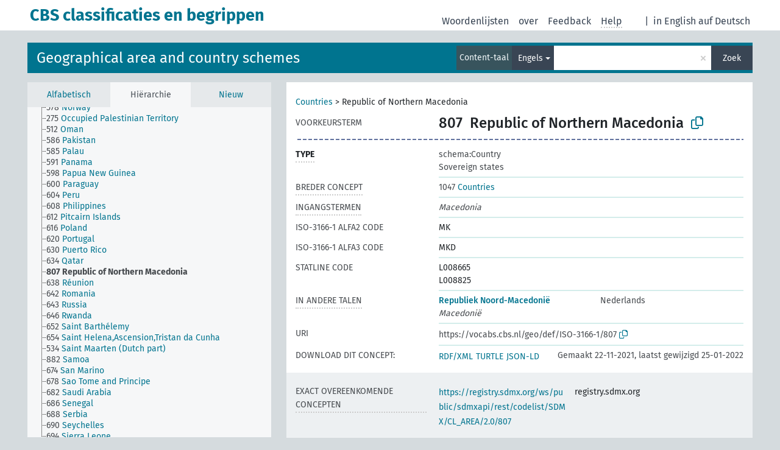

--- FILE ---
content_type: text/html; charset=UTF-8
request_url: https://vocabs.cbs.nl/cbs_geo/nl/page/?clang=en&uri=https%3A%2F%2Fvocabs.cbs.nl%2Fgeo%2Fdef%2FISO-3166-1%2F807
body_size: 5177
content:
<!DOCTYPE html>
<html dir="ltr" lang="nl">
<head>
<base href="https://vocabs.cbs.nl/">
<link rel="shortcut icon" href="favicon.ico">
<meta http-equiv="X-UA-Compatible" content="IE=Edge">
<meta http-equiv="Content-Type" content="text/html; charset=UTF-8">
<meta name="viewport" content="width=device-width, initial-scale=1.0">
<meta name="format-detection" content="telephone=no">
<meta name="generator" content="Skosmos 2.17-dev" />
<link href="vendor/twbs/bootstrap/dist/css/bootstrap.min.css" media="screen, print" rel="stylesheet" type="text/css">
<link href="vendor/vakata/jstree/dist/themes/default/style.min.css" media="screen, print" rel="stylesheet" type="text/css">
<link href="vendor/davidstutz/bootstrap-multiselect/dist/css/bootstrap-multiselect.min.css" media="screen, print" rel="stylesheet" type="text/css">
<link href="resource/css/fira.css" media="screen, print" rel="stylesheet" type="text/css">
<link href="resource/fontawesome/css/fontawesome.css" media="screen, print" rel="stylesheet" type="text/css">
<link href="resource/fontawesome/css/regular.css" media="screen, print" rel="stylesheet" type="text/css">
<link href="resource/fontawesome/css/solid.css" media="screen, print" rel="stylesheet" type="text/css">
<link href="resource/css/styles.css" media="screen, print" rel="stylesheet" type="text/css">
<link href="resource/css/styles.css" media="screen, print" rel="stylesheet" type="text/css">

<title>CBS classificaties en begrippen: Gebieden: Republic of Northern Macedonia</title>
</head>
<body class="vocab-cbs_geo">
  <noscript>
    <strong>Helaas werkt Skosmos niet correct zonder JavaScript. Schakel het in om door te gaan.</strong>
  </noscript>
  <a id="skiptocontent" href="cbs_geo/nl/page/?clang=en&amp;amp;uri=https%3A%2F%2Fvocabs.cbs.nl%2Fgeo%2Fdef%2FISO-3166-1%2F807#maincontent">Naar hoofdinhoud</a>
  <div class="topbar-container topbar-white">
    <div class="topbar topbar-white">
      <div id="topbar-service-helper">
  <a
              class="service-nl"
        href="nl/?clang=en"><h1 id="service-name">CBS classificaties en begrippen</h1></a>
</div>
<div id="topbar-language-navigation">
<div id="language"><span class="navigation-font">|</span>
          <a id="language-en" class="navigation-font" href="cbs_geo/en/page/?clang=en&amp;amp;uri=https%3A%2F%2Fvocabs.cbs.nl%2Fgeo%2Fdef%2FISO-3166-1%2F807"> in English</a>
        <a id="language-de" class="navigation-font" href="cbs_geo/de/page/?clang=en&amp;amp;uri=https%3A%2F%2Fvocabs.cbs.nl%2Fgeo%2Fdef%2FISO-3166-1%2F807"> auf Deutsch</a>
    </div>
<div id="navigation">
  <a href="nl/?clang=en" id="navi1" class="navigation-font" >
  Woordenlijsten  </a>
  <a href="nl/about?clang=en" id="navi2" class="navigation-font">
  over  </a>
  <a href="cbs_geo/nl/feedback?clang=en" id="navi3" class="navigation-font">
  Feedback  </a>
  <span class="skosmos-tooltip-wrapper skosmos-tooltip t-bottom" id="navi4" tabindex="0" data-title="Beweeg uw cursor over de tekst met een gestippelde onderstreping om instructies over de eigenschap te bekijken. &#xa; &#xa; Voor een ingekorte zoekopdracht, gelieve het symbool * te gebruiken zoals in *dier of *patent*. Voor het einde van zoekwoorden zal de zoekopdracht automatisch beschouwd worden als ingekort, zelfs als het inkortingssymbool niet handmatig werd ingevoerd: zo zal kat hetzelfde resultaat opleveren als kat*">
    <span class="navigation-font">Help</span>
  </span>
</div>
</div>

<!-- top-bar ENDS HERE -->
    </div>
  </div>
    <div class="headerbar">
    <div class="header-row"><div class="headerbar-coloured"></div><div class="header-left">
  <h1><a href="cbs_geo/nl/?clang=en">Geographical area and country schemes</a></h1>
</div>
<div class="header-float">
      <h2 class="sr-only">Zoek in woordenlijst</h2>
    <div class="search-vocab-text"><p>Content-taal</p></div>
    <form class="navbar-form" role="search" name="text-search" action="cbs_geo/nl/search">
    <input style="display: none" name="clang" value="en" id="lang-input">
    <div class="input-group">
      <div class="input-group-btn">
        <label class="sr-only" for="lang-dropdown-toggle">Content- en zoektaal</label>
        <button type="button" class="btn btn-default dropdown-toggle" data-bs-toggle="dropdown" aria-expanded="false" id="lang-dropdown-toggle">Engels<span class="caret"></span></button>
        <ul class="dropdown-menu" aria-labelledby="lang-dropdown-toggle">
                            <li><a class="dropdown-item" href="cbs_geo/nl/page/?clang=en&amp;uri=https%3A%2F%2Fvocabs.cbs.nl%2Fgeo%2Fdef%2FISO-3166-1%2F807" class="lang-button" hreflang="en">Engels</a></li>
                    <li><a class="dropdown-item" href="cbs_geo/nl/page/?uri=https%3A%2F%2Fvocabs.cbs.nl%2Fgeo%2Fdef%2FISO-3166-1%2F807" class="lang-button" hreflang="nl">Nederlands</a></li>
                            <li>
            <a class="dropdown-item" href="cbs_geo/nl/page/?uri=https://vocabs.cbs.nl/geo/def/ISO-3166-1/807&amp;clang=en&amp;anylang=on"
              class="lang-button" id="lang-button-all">Elke taal</a>
            <input name="anylang" type="checkbox">
          </li>
        </ul>
      </div><!-- /btn-group -->
      <label class="sr-only" for="search-field">Typ zoekterm</label>
      <input id="search-field" type="text" class="form-control" name="q" value="">
      <div class="input-group-btn">
        <label class="sr-only" for="search-all-button">Verzend zoekopdracht</label>
        <button id="search-all-button" type="submit" class="btn btn-primary">Zoek</button>
      </div>
    </div>
      </form>
</div>
</div>  </div>
    <div class="main-container">
        <div id="sidebar">
          <div class="sidebar-buttons">
                <h2 class="sr-only">Zijbalk: sorteer en blader door gefilterde woordenlijstonderdelen</h2>
        <ul class="nav nav-tabs">
                                      <h3 class="sr-only">Sorteer concepten alfabetisch</h3>
                    <li id="alpha" class="nav-item"><a class="nav-link" href="cbs_geo/nl/index?clang=en">Alfabetisch</a></li>
                                                  <h3 class="sr-only">Sorteer concepten hiërarchisch</h3>
                    <li id="hierarchy" class="nav-item">
            <a class="nav-link active" href="#" id="hier-trigger"
                        >Hiërarchie            </a>
          </li>
                                                            <h3 class="sr-only">Sorteer concepten op meest recent toegevoegd</h3>
                              <li id="changes" class="nav-item"><a class="nav-link" href="cbs_geo/nl/new?clang=en">Nieuw</a></li>
                                      </ul>
      </div>
      
            <h4 class="sr-only">Concepten alfabetisch gesorteerd</h4>
            <div class="sidebar-grey  concept-hierarchy">
        <div id="alphabetical-menu">
                  </div>
              </div>
        </div>
    
            <main id="maincontent" tabindex="-1">
            <div class="content">
        <div id="content-top"></div>
                     <h2 class="sr-only">Conceptinformatie</h2>
            <div class="concept-info">
      <div class="concept-main">
              <div class="row">
                                      <div class="crumb-path">
                        <a class="propertyvalue bread-crumb" href="cbs_geo/nl/page/?clang=en&amp;uri=https%3A%2F%2Fvocabs.cbs.nl%2Fgeo%2Fdef%2Flanden%2F1047">Countries</a><span class="bread-crumb"> > </span>
                                                <span class="bread-crumb propertylabel-pink">Republic of Northern Macedonia</span>
                                                </div>
                          </div>
            <div class="row property prop-preflabel"><div class="property-label property-label-pref"><h3 class="versal">
                                      Voorkeursterm
                      </h3></div><div class="property-value-column"><span class="notation" id="notation">807</span><span class="prefLabel conceptlabel" id="pref-label">Republic of Northern Macedonia</span>
                        &nbsp;
        <button type="button" data-bs-toggle="tooltip" data-bs-placement="button" title="Copy to clipboard" class="btn btn-default btn-xs copy-clipboard" for="#notation"><span class="fa-regular fa-copy"></span></button></div><div class="col-md-12"><div class="preflabel-spacer"></div></div></div>
                       <div class="row property prop-rdf_type">
          <div class="property-label">
            <h3 class="versal-bold               property-click skosmos-tooltip-wrapper skosmos-tooltip t-top" data-title="Type van entiteit
              ">
                              Type
                          </h3>
          </div>
          <div class="property-value-column"><div class="property-value-wrapper">
                <ul>
                     <li>
            <p>schema:Country</p>
                        </li>
                     <li>
            <p>Sovereign states</p>
                        </li>
                </ul>
                </div></div></div>
                               <div class="row property prop-skos_broader">
          <div class="property-label">
            <h3 class="versal               property-click skosmos-tooltip-wrapper skosmos-tooltip t-top" data-title="Breder concept
              ">
                              Breder concept
                          </h3>
          </div>
          <div class="property-value-column"><div class="property-value-wrapper">
                <ul>
                     <li>
                                                                               <a href="cbs_geo/nl/page/?clang=en&amp;uri=https%3A%2F%2Fvocabs.cbs.nl%2Fgeo%2Fdef%2Flanden%2F1047"><span class="versal">1047 </span> Countries</a>
                                                                                                      </li>
                </ul>
                </div></div></div>
                               <div class="row property prop-skos_altLabel">
          <div class="property-label">
            <h3 class="versal               property-click skosmos-tooltip-wrapper skosmos-tooltip t-top" data-title="Alternatieve termen voor het concept
              ">
                              Ingangstermen
                          </h3>
          </div>
          <div class="property-value-column"><div class="property-value-wrapper">
                <ul>
                     <li>
                                                                 <span class="replaced">Macedonia</span>
                                      </li>
                </ul>
                </div></div></div>
                               <div class="row property prop-soi2016_iso-notation2">
          <div class="property-label">
            <h3 class="versal              ">
                              ISO-3166-1 alfa2 code
                          </h3>
          </div>
          <div class="property-value-column"><div class="property-value-wrapper">
                <ul>
                     <li>
                                                                 <span>MK</span>
                                      </li>
                </ul>
                </div></div></div>
                               <div class="row property prop-soi2016_iso-notation3">
          <div class="property-label">
            <h3 class="versal              ">
                              ISO-3166-1 alfa3 code
                          </h3>
          </div>
          <div class="property-value-column"><div class="property-value-wrapper">
                <ul>
                     <li>
                                                                 <span>MKD</span>
                                      </li>
                </ul>
                </div></div></div>
                               <div class="row property prop-soi2016_statline-notation">
          <div class="property-label">
            <h3 class="versal              ">
                              StatLine code
                          </h3>
          </div>
          <div class="property-value-column"><div class="property-value-wrapper">
                <ul>
                     <li>
                                                                 <span>L008665</span>
                                      </li>
                     <li>
                                                                 <span>L008825</span>
                                      </li>
                </ul>
                </div></div></div>
                                <div class="row property prop-other-languages">
        <div class="property-label"><h3 class="versal property-click skosmos-tooltip-wrapper skosmos-tooltip t-top" data-title="Termen voor het concept in andere talen." >In andere talen</h3></div>
        <div class="property-value-column">
          <div class="property-value-wrapper">
            <ul>
                                          <li class="row other-languages first-of-language">
                <div class="col-6 versal versal-pref">
                                                      <a href='cbs_geo/nl/page/?uri=https%3A%2F%2Fvocabs.cbs.nl%2Fgeo%2Fdef%2FISO-3166-1%2F807' hreflang='nl'>Republiek Noord-Macedonië</a>
                                  </div>
                <div class="col-6 versal"><p>Nederlands</p></div>
              </li>
                            <li class="row other-languages">
                <div class="col-6 versal replaced">
                                    Macedonië
                                  </div>
                <div class="col-6 versal"></div>
              </li>
                                        </ul>
          </div>
        </div>
      </div>
              <div class="row property prop-uri">
            <div class="property-label"><h3 class="versal">URI</h3></div>
            <div class="property-value-column">
                <div class="property-value-wrapper">
                    <span class="versal uri-input-box" id="uri-input-box">https://vocabs.cbs.nl/geo/def/ISO-3166-1/807</span>
                    <button type="button" data-bs-toggle="tooltip" data-bs-placement="button" title="Copy to clipboard" class="btn btn-default btn-xs copy-clipboard" for="#uri-input-box">
                      <span class="fa-regular fa-copy"></span>
                    </button>
                </div>
            </div>
        </div>
        <div class="row">
            <div class="property-label"><h3 class="versal">Download dit concept:</h3></div>
            <div class="property-value-column">
<span class="versal concept-download-links"><a href="rest/v1/cbs_geo/data?uri=https%3A%2F%2Fvocabs.cbs.nl%2Fgeo%2Fdef%2FISO-3166-1%2F807&amp;format=application/rdf%2Bxml">RDF/XML</a>
          <a href="rest/v1/cbs_geo/data?uri=https%3A%2F%2Fvocabs.cbs.nl%2Fgeo%2Fdef%2FISO-3166-1%2F807&amp;format=text/turtle">
            TURTLE</a>
          <a href="rest/v1/cbs_geo/data?uri=https%3A%2F%2Fvocabs.cbs.nl%2Fgeo%2Fdef%2FISO-3166-1%2F807&amp;format=application/ld%2Bjson">JSON-LD</a>
        </span><span class="versal date-info">Gemaakt 22-11-2021, laatst gewijzigd 25-01-2022</span>            </div>
        </div>
      </div>
      <!-- appendix / concept mapping properties -->
      <div
          class="concept-appendix hidden"
          data-concept-uri="https://vocabs.cbs.nl/geo/def/ISO-3166-1/807"
          data-concept-type="skos:Concept"
          >
      </div>
    </div>
    
  

<template id="property-mappings-template">
    {{#each properties}}
    <div class="row{{#ifDeprecated concept.type 'skosext:DeprecatedConcept'}} deprecated{{/ifDeprecated}} property prop-{{ id }}">
        <div class="property-label"><h3 class="versal{{#ifNotInDescription type description}} property-click skosmos-tooltip-wrapper skosmos-tooltip t-top" data-title="{{ description }}{{/ifNotInDescription}}">{{label}}</h3></div>
        <div class="property-value-column">
            {{#each values }} {{! loop through ConceptPropertyValue objects }}
            {{#if prefLabel }}
            <div class="row">
                <div class="col-5">
                    <a class="versal" href="{{hrefLink}}">{{#if notation }}<span class="versal">{{ notation }} </span>{{/if}}{{ prefLabel }}</a>
                    {{#ifDifferentLabelLang lang }}<span class="propertyvalue"> ({{ lang }})</span>{{/ifDifferentLabelLang}}
                </div>
                {{#if vocabName }}
                    <span class="appendix-vocab-label col-7">{{ vocabName }}</span>
                {{/if}}
            </div>
            {{/if}}
            {{/each}}
        </div>
    </div>
    {{/each}}
</template>

        <div id="content-bottom"></div>
      </div>
    </main>
            <footer id="footer"></footer>
  </div>
  <script>
<!-- translations needed in javascript -->
var noResultsTranslation = "Geen resultaten";
var loading_text = "Meer items worden geladen";
var loading_failed_text = "Error: Loading more items failed!";
var loading_retry_text = "Retry";
var jstree_loading = "Laden ...";
var results_disp = "Alle %d resultaten worden getoond.";
var all_vocabs  = "van alle";
var n_selected = "geselecteerd";
var missing_value = "Waarde is noodzakelijk en kan niet leeg zijn";
var expand_paths = "Toon alle # paden";
var expand_propvals = "Toon alle # waardes";
var hiertrans = "Hiërarchie";
var depr_trans = "Vervallen concept";
var sr_only_translations = {
  hierarchy_listing: "Concepten hiërarchisch gesorteerd",
  groups_listing: "Concepten en groepen hiërarchisch gesorteerd",
};

<!-- variables passed through to javascript -->
var lang = "nl";
var content_lang = "en";
var vocab = "cbs_geo";
var uri = "https://vocabs.cbs.nl/geo/def/ISO-3166-1/807";
var prefLabels = [{"lang": "en","label": "Republic of Northern Macedonia"}];
var uriSpace = "https://vocabs.cbs.nl/geo/def/";
var showNotation = true;
var sortByNotation = null;
var languageOrder = ["en","nl"];
var vocShortName = "Gebieden";
var explicitLangCodes = false;
var pluginParameters = [];
</script>

<script type="application/ld+json">
{"@context":{"skos":"http://www.w3.org/2004/02/skos/core#","isothes":"http://purl.org/iso25964/skos-thes#","rdfs":"http://www.w3.org/2000/01/rdf-schema#","owl":"http://www.w3.org/2002/07/owl#","dct":"http://purl.org/dc/terms/","dc11":"http://purl.org/dc/elements/1.1/","uri":"@id","type":"@type","lang":"@language","value":"@value","graph":"@graph","label":"rdfs:label","prefLabel":"skos:prefLabel","altLabel":"skos:altLabel","hiddenLabel":"skos:hiddenLabel","broader":"skos:broader","narrower":"skos:narrower","related":"skos:related","inScheme":"skos:inScheme","schema":"http://schema.org/","wd":"http://www.wikidata.org/entity/","wdt":"http://www.wikidata.org/prop/direct/","cbs_geo":"https://vocabs.cbs.nl/geo/def/"},"graph":[{"uri":"http://vocab.getty.edu/aat/300232420","type":"skos:Concept","label":[{"lang":"en","value":"Sovereign states"},{"lang":"nl","value":"Soevereine staten"}],"prefLabel":[{"lang":"en","value":"Sovereign states"},{"lang":"nl","value":"Soevereine staten"}]},{"uri":"https://registry.sdmx.org/ws/public/sdmxapi/rest/codelist/SDMX/CL_AREA/2.0/807","skos:exactMatch":{"uri":"cbs_geo:ISO-3166-1/807"}},{"uri":"https://vocabs.cbs.nl/def/iso-notation2","label":[{"lang":"nl","value":"ISO-3166-1 alfa2 code"},{"lang":"en","value":"ISO-3166-1 alpha2 notation"}],"rdfs:subPropertyOf":{"uri":"skos:notation"}},{"uri":"https://vocabs.cbs.nl/def/iso-notation3","label":[{"lang":"nl","value":"ISO-3166-1 alfa3 code"},{"lang":"en","value":"ISO-3166-1 alpha3 notation"}],"rdfs:subPropertyOf":{"uri":"skos:notation"}},{"uri":"https://vocabs.cbs.nl/def/statline-notation","label":[{"lang":"nl","value":"StatLine code"},{"lang":"en","value":"StatLine notation"}],"rdfs:subPropertyOf":{"uri":"skos:notation"}},{"uri":"cbs_geo:ISO-3166-1/807","type":["skos:Concept","schema:Country","http://vocab.getty.edu/aat/300232420"],"dct:created":{"type":"http://www.w3.org/2001/XMLSchema#date","value":"2021-11-22"},"dct:modified":[{"type":"http://www.w3.org/2001/XMLSchema#date","value":"2022-01-25"},{"type":"http://www.w3.org/2001/XMLSchema#date","value":"2021-11-29"}],"altLabel":[{"lang":"nl","value":"Macedonië"},{"lang":"en","value":"Macedonia"}],"broader":{"uri":"cbs_geo:landen/1047"},"skos:exactMatch":{"uri":"https://registry.sdmx.org/ws/public/sdmxapi/rest/codelist/SDMX/CL_AREA/2.0/807"},"inScheme":{"uri":"cbs_geo:landen/scheme"},"skos:notation":"807","prefLabel":[{"lang":"nl","value":"Republiek Noord-Macedonië"},{"lang":"en","value":"Republic of Northern Macedonia"}],"skos:scopeNote":{"lang":"nl","value":"Nieuw land ontstaan uit de opsplitsing van Joegoslavië in 1991. Na de naamswijziging op 12 februari 2019 heet het land Republiek Noord-Macedonië"},"https://vocabs.cbs.nl/def/iso-notation2":"MK","https://vocabs.cbs.nl/def/iso-notation3":"MKD","https://vocabs.cbs.nl/def/statline-notation":["L008665","L008825"]},{"uri":"cbs_geo:landen/1047","type":"skos:Concept","narrower":{"uri":"cbs_geo:ISO-3166-1/807"},"skos:notation":"1047","prefLabel":[{"lang":"nl","value":"Landen"},{"lang":"en","value":"Countries"}]},{"uri":"cbs_geo:landen/scheme","type":"skos:ConceptScheme","prefLabel":[{"lang":"en","value":"Countries and areas"},{"lang":"nl","value":"Landen en gebieden in de wereld"}]}]}
</script>
<script src="vendor/components/jquery/jquery.min.js"></script>
<script src="vendor/components/handlebars.js/handlebars.min.js"></script>
<script src="vendor/vakata/jstree/dist/jstree.min.js"></script>
<script src="vendor/twitter/typeahead.js/dist/typeahead.bundle.min.js"></script>
<script src="vendor/davidstutz/bootstrap-multiselect/dist/js/bootstrap-multiselect.min.js"></script>
<script src="vendor/twbs/bootstrap/dist/js/bootstrap.bundle.js"></script>
<script src="vendor/etdsolutions/waypoints/jquery.waypoints.min.js"></script>
<script src="vendor/newerton/jquery-mousewheel/jquery.mousewheel.min.js"></script>
<script src="vendor/pamelafox/lscache/lscache.min.js"></script>
<script src="resource/js/config.js"></script>
<script src="resource/js/hierarchy.js"></script>
<script src="resource/js/groups.js"></script>
<script src="resource/js/scripts.js"></script>
<script src="resource/js/docready.js"></script>

    </body>
</html>
